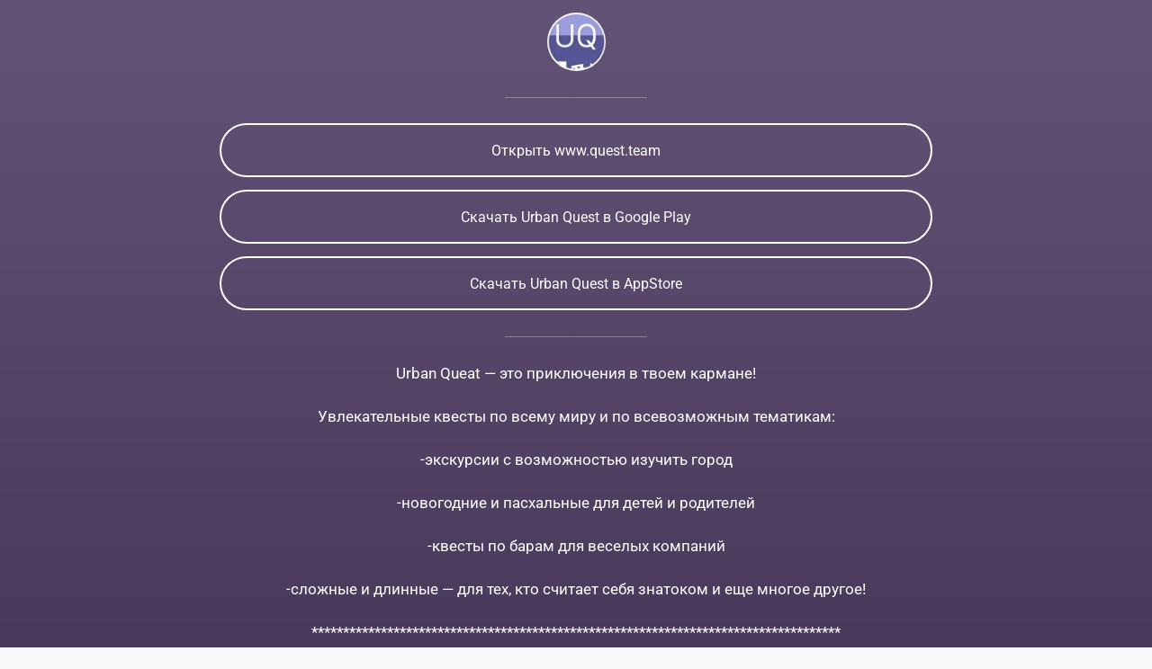

--- FILE ---
content_type: text/html; charset=utf-8
request_url: https://taplink.cc/urban.quest
body_size: 1754
content:
<!DOCTYPE html> <html prefix="og: http://ogp.me/ns#" lang="ru" data-format-date="d.m.Y" data-format-datetime="d.m.Y H:i"> <head> <title>Urban.quest at Taplink</title>    <meta name=viewport content="width=device-width, user-scalable=no, initial-scale=1, maximum-scale=1, shrink-to-fit=no"/> <meta name=HandheldFriendly content=true> <meta http-equiv=Content-Type content='text/html; charset=utf-8'>     <link type='text/css' rel=stylesheet href='//us.x.taplink.st/s/css/frontend.css?1.2.10001'>      <link rel=icon href="https://taplink.st/a/6/d/6/c/65faa.jpg?170">  <link rel=apple-touch-icon sizes=300x300 href="https://taplink.st/a/6/d/6/c/65faa.jpg?170"/>  <link rel=canonical href="https://taplink.cc/urban.quest"/> <meta name=format-detection content="telephone=no"/> <meta name=referrer content=always> <link rel=image_src href="https://taplink.st/a/6/d/6/c/65faa.jpg?170"/> <meta property="og:image" content="https://taplink.st/a/6/d/6/c/65faa.jpg?170"> <meta property="og:type" content=website /> <meta property="og:title" content="Urban.quest at Taplink"/>  <meta property="og:url" content="https://taplink.cc/urban.quest"/> <meta property="og:site_name" content="Taplink"/> <link rel="manifest" href="/f466643e417706.webmanifest"> </head> <body> <div class="main base-theme main-theme">    <style> html {min-height: 100%}</style> <script>
	window.account = {"account_id":505366,"language_id":1,"language_code":"ru","language_code_account":"ru","main_page_id":456004,"profile_id":417706,"is_hidelink":false,"is_plus":0,"is_trial":0,"is_full_trial":0,"tariff_current":"basic","utc_timezone":3,"currency_id":1,"plan_until":null,"nickname":"urban.quest","has_nickname":1,"profile_link":"https://taplink.cc/urban.quest","theme":{"heading":{"color":"#ffffff"},"screen":{"color":"#ffffff"},"avatar":{"title":{"color":"#ffffff"},"bio":{"color":"#ffffff"}},"link":{"bg":"#ffffff","radius":40,"transparent":100},"bg":{"picture":null,"color":"#635376;0;#3b2d4e;100;180"}},"menu":null,"menu_items":null,"addons":{"codes":[{"cb":"yandexMetrikaInit","cookie":"analytics","data":{"id":44929738,"simple":true}}]},"locales":{"pages":"ru"},"avatar":{"path":"6/d/6/c/","title":"","bio":"","a":"65:jpg?170","is_hide_text":1},"currency":{"title":"₽","code":"RUB","format":"%p %c","precision":2},"products":[],"username":"urban.quest","current_page_id":456004,"widgets":[],"custom_domain":false,"domain":"taplink.ru","client":{"country":"us","timestamp":1769502199},"locale":{"formats":{"date":"d.m.Y"},"current":"ru","direction":"ltr"},"number":{"decimal":".","thousands":" ","precision":2},"weight":{"decimal":".","thousands":" ","precision":3},"ts":"f287870f","html":""};
	window.data = {"page_id":456004,"fields":[{"section":null,"items":[{"block_id":2753080,"options":{"avatar_hide_text":false},"block_type_id":8,"block_type_name":"avatar","addon_target":null},{"block_id":2753287,"options":[],"block_type_id":5,"block_type_name":"break","addon_target":null},{"block_id":2753083,"options":{"title":"Открыть www.quest.team","value":"http://www.quest.team/"},"block_type_id":2,"block_type_name":"link","addon_target":["form","link"],"stat":"f85f44"},{"block_id":2753284,"options":{"title":"Скачать Urban Quest в Google Play","value":"https://play.google.com/store/apps/details?id=com.urbanquest"},"block_type_id":2,"block_type_name":"link","addon_target":["form","link"],"stat":"145339"},{"block_id":2753257,"options":{"title":"Скачать Urban Quest в AppStore","link_button_color":"","value":"https://itunes.apple.com/us/app/urbanquest/id1322934974"},"block_type_id":2,"block_type_name":"link","addon_target":["form","link"],"stat":"e1b629"},{"block_id":2753305,"options":[],"block_type_id":5,"block_type_name":"break","addon_target":null},{"block_id":2753194,"options":{"text":"Urban Queat - это приключения в твоем кармане!\n\nУвлекательные квесты по всему миру и по всевозможным тематикам: \n\n-экскурсии с возможностью изучить город\n\n-новогодние и пасхальные для детей и родителей\n\n-квесты по барам для веселых компаний\n\n-сложные и длинные - для тех, кто считает себя знатоком и еще многое другое!\n\n************************************************************************************\n\nUrban Quest is new adventures in your pocket!\n\nFascinating adventures around the globe: \n\n-city tours\n\n-Christmas and Easter games\n\n-bar quests for a merry company\n\n-long and complicated for smart pants and more!","text_size":"md","text_align":"center"},"block_type_id":1,"block_type_name":"text","addon_target":null}]}],"options":[]};
</script> <script type='text/javascript' src='//us.x.taplink.st/s/js/frontend.js?1.2.10001'></script> <div class="page vue"> <router-view></router-view> </div> </div> </body> </html>